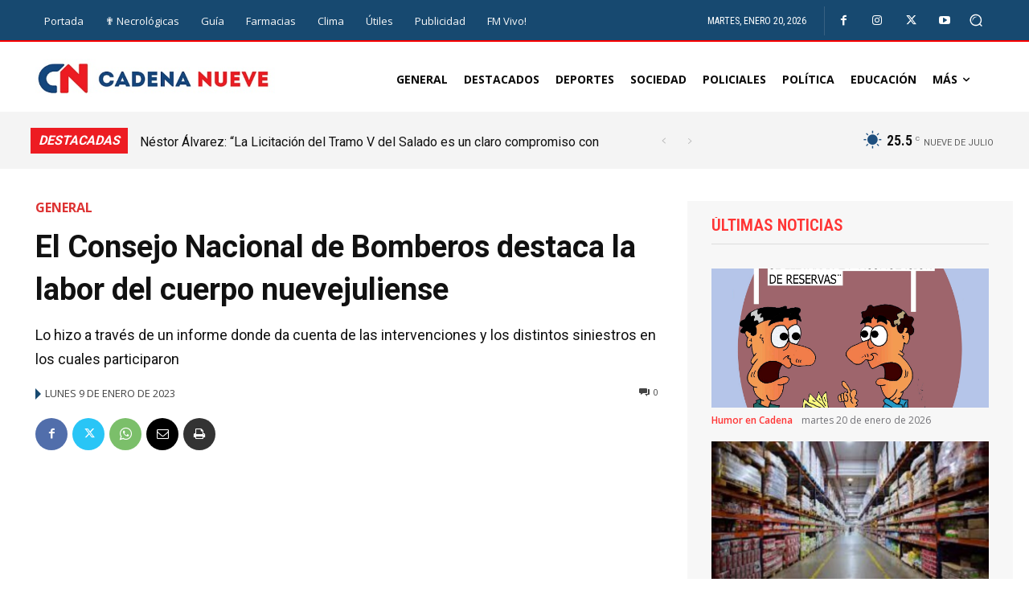

--- FILE ---
content_type: text/html; charset=utf-8
request_url: https://www.google.com/recaptcha/api2/aframe
body_size: 268
content:
<!DOCTYPE HTML><html><head><meta http-equiv="content-type" content="text/html; charset=UTF-8"></head><body><script nonce="xYowVKUM74BDoAE-QlOsGw">/** Anti-fraud and anti-abuse applications only. See google.com/recaptcha */ try{var clients={'sodar':'https://pagead2.googlesyndication.com/pagead/sodar?'};window.addEventListener("message",function(a){try{if(a.source===window.parent){var b=JSON.parse(a.data);var c=clients[b['id']];if(c){var d=document.createElement('img');d.src=c+b['params']+'&rc='+(localStorage.getItem("rc::a")?sessionStorage.getItem("rc::b"):"");window.document.body.appendChild(d);sessionStorage.setItem("rc::e",parseInt(sessionStorage.getItem("rc::e")||0)+1);localStorage.setItem("rc::h",'1768921645600');}}}catch(b){}});window.parent.postMessage("_grecaptcha_ready", "*");}catch(b){}</script></body></html>